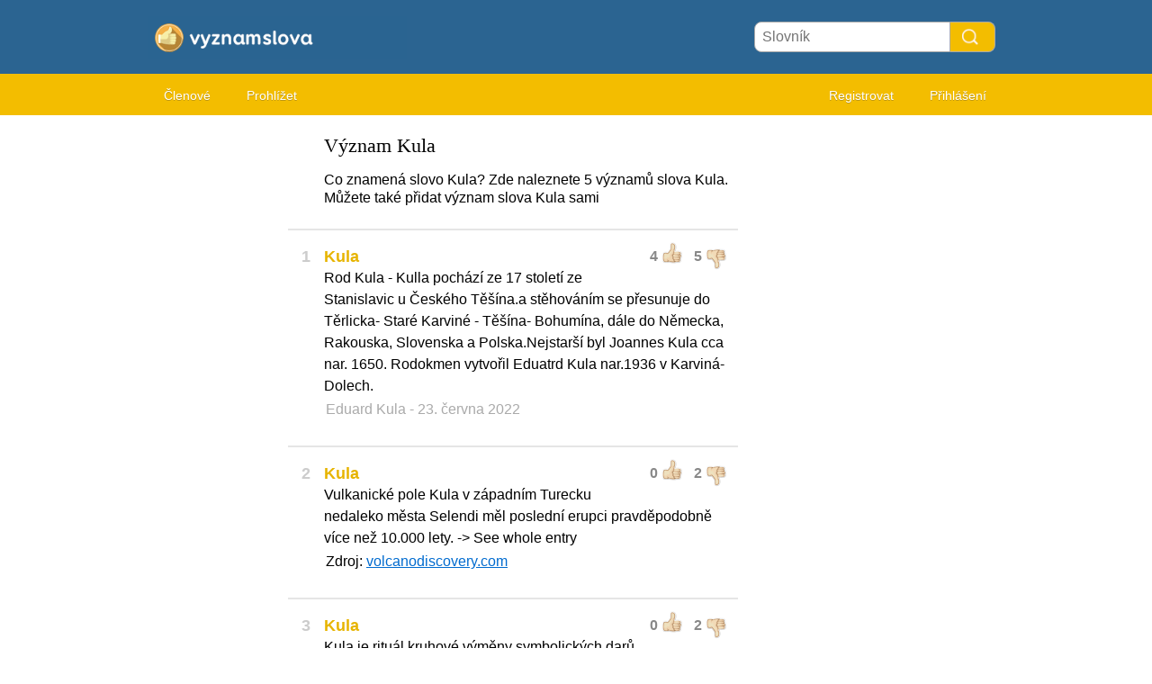

--- FILE ---
content_type: text/html; charset=utf-8
request_url: https://vyznam-slova.com/Kula
body_size: 4349
content:
<!DOCTYPE HTML PUBLIC "i//W3C//DTD HTML 4.01 Transitional//EN"
"https://www.w3.org/TR/html4/loose.dtd">
<html>
<head>
<link rel="canonical" href="https://vyznam-slova.com/Kula" /><title>Definice a význam Kula</title>
<meta name=viewport content="width=device-width, initial-scale=1">
<meta http-equiv="Content-Type" content="text/html; charset=utf-8">
<link href="/i/css.css" rel="stylesheet" type="text/css">
<script src="/i/javascript.js"></script>

<script data-ad-client="ca-pub-0736501223732422" async src="https://pagead2.googlesyndication.com/pagead/js/adsbygoogle.js"></script>
<link rel="apple-touch-icon" sizes="60x60" href="/i/apple-icon-60x60.png">
<link rel="icon" type="image/png" sizes="32x32" href="/i/favicon-32x32.png">
<link rel="icon" type="image/png" sizes="96x96" href="/i/favicon-96x96.png">
<link rel="icon" type="image/png" sizes="16x16" href="/i/favicon-16x16.png">
<meta name="theme-color" content="#2b6491">
</head>
<body id="main">
<div id="container" style="overflow-x: hidden">
	<div id="layout" style="background-color:#FFF;">
				<div id=headertable>
			<div id=headertablerow style="background-color: #2b6491">
				<div id=headertablecell_logo><a href="/"><img src="/i/files/logo-cs.png" width="278" height="49" border=0 alt="logo"></a></div>
				<div id="headertablecell_search">
					<form action="/i/search.php" name="zoekform" style="display:inline;">
						<form action="/i/search.php"><div id="search80text"></div><input type=text id="searchdicbox" name=q  placeholder="Slovník" ><input type=submit value="" id="Search Button" title="Search Button" style="cursor:pointer"></form>					</form>
				</div>
			</div> <!-- headertablerow -->
		</div> <!-- headertable -->

		<div id=menubartable>
			<div id=menubartablerow>
				<div id="menubarcell_links">
					<div id="menubarcell_links_container">
<!--						<li><a href="/">Hlavní stránka</a></li>-->
	<!--					<li><a href="/i/add.php">Přidat význam</a></li>-->
						<li><a href="/i/members.php">Členové</a></li>
						<li><a href="/A/">Prohlížet</a></li>
					</div>
				</div> <!-- menubarcell_links -->
				<div id="menubarcell_member">
										
									
					
						<a href="/i/register.php">Registrovat</a>
						<a href="/i/login.php">Přihlášení</a>
										</div> <!-- menubarcell_member -->
			</div> <!-- menubartablerow -->
		</div> <!-- menubartable -->
				<div style="border-bottom:0px solid #cccccc;background-color:#FFFFFF;padding-top:6px;padding-bottom:6px;width:100%">



		</div>
				<div id="bodytable">
			<div id="bodytablerow">
				<div id="bodytablecell_left" style="background-color:#FFF;">
					<div id="bodytablecell_left_container" style="overflow:hidden;margin-bottom:10px;">
				
				<iframe id="iframe" style="display:none;"></iframe>
				
				<style>
@media only screen and (min-width: 995px){				#adsense-left{width:160px;min-height:600px;}}
@media only screen and (min-width: 840px) and (max-width: 994px) {	#adsense-left{width:160px;min-height:600px;}}
@media only screen and (min-width: 499px) and (max-width: 840px) {	#adsense-left{width:100%;min-height:250px;}}
@media only screen and (max-width: 499px) {				#adsense-left{width:100%;min-height:250px;}}
</style>
<div id="adsense-left" style="overflow:hidden;">

<script async src="//pagead2.googlesyndication.com/pagead/js/adsbygoogle.js"></script>
<!-- Betekenis-definitie left -->
<ins class="adsbygoogle"
     style="display:block"
     data-ad-client="ca-pub-0736501223732422"
     data-ad-slot="4758524563"
     data-ad-format="auto"></ins>
<script>
(adsbygoogle = window.adsbygoogle || []).push({});
</script>

</div>
				
					</div> <!-- bodytablecell_left_container-->
				</div> <!-- bodyleft -->
				<div id="bodytablecell_middle" style="background-color:#FFF;">
					<div id="bodytablecell_middle_container">
		

		
		
		<div id="introtext"><div style="font-family: georgia; font-size:22px;margin:0px 0px 16px 0px;">Význam Kula</div><div style="line-height:20px;">Co znamená slovo Kula? Zde naleznete 5 významů slova Kula. Můžete také přidat význam slova Kula sami </div></div><br><div style="border: 1px solid #e5e5e5;margin-bottom:15px;"></div><table border=0 width="100%" cellpadding=0>
<tr><td id=def_nr valign=top align=center style="padding-top:0px;"><h1 style="color:#CCC;">1</h1></td><td style="line-height:20px;">

		
		<div id=rating779767 class="rating" style="">

			<span id="u779767" class="thumb">4</span>
			<img class="thumb_up" id="up779767" src="/i/c-up.png" alt="Thumbs up" OnClick="w('u','779767',5,5,1)">
			&nbsp;
			<span id="d779767" class="thumb">5</span>
			<img class="thumb_down" id="down779767" src="/i/c-down.png" alt="Thumbs down" style="" OnClick="w('d','779767',4,6,0)">

		</div>
		<h1 id="h1779767">Kula</h1><br><div class=uitleg id="uitleg779767">Rod Kula - Kulla poch&aacute;z&iacute; ze 17 stolet&iacute; ze Stanislavic u Česk&eacute;ho Tě&scaron;&iacute;na.a stěhov&aacute;n&iacute;m se přesunuje do Těrlicka- Star&eacute; Karvin&eacute; - Tě&scaron;&iacute;na- Bohum&iacute;na, d&aacute;le do Německa, Rakouska, Slovenska a Polska.Nejstar&scaron;&iacute; byl Joannes Kula cca nar. 1650. Rodokmen vytvořil Eduatrd Kula nar.1936 v Karvin&aacute;-Dolech.</div><span id="voorbeeld779767"></span><table border=0 width=100%><tr><td><font color="#AAA">Eduard Kula  </a> <font color="#AAA"> - 23. června 2022</font></font>
</td></tr></table>
</td></tr></table><br><div style="border: 1px solid #e5e5e5;margin-bottom:15px;"></div><table border=0 width="100%" cellpadding=0>
<tr><td id=def_nr valign=top align=center style="padding-top:0px;"><h1 style="color:#CCC;">2</h1></td><td style="line-height:20px;">

		
		<div id=rating159101 class="rating" style="">

			<span id="u159101" class="thumb">0</span>
			<img class="thumb_up" id="up159101" src="/i/c-up.png" alt="Thumbs up" OnClick="w('u','159101',1,2,1)">
			&nbsp;
			<span id="d159101" class="thumb">2</span>
			<img class="thumb_down" id="down159101" src="/i/c-down.png" alt="Thumbs down" style="" OnClick="w('d','159101',0,3,0)">

		</div>
		<h1 id="h1159101">Kula</h1><br><div class=uitleg id="uitleg159101">Vulkanické pole Kula v západním Turecku nedaleko města Selendi měl poslední erupci pravděpodobně více než 10.000 lety. -> See whole entry</div><span id="voorbeeld159101"></span><table border=0 width=100%><tr><td>Zdroj: <a href="http://www.volcanodiscovery.com/cs/glossary/k.html" target="_blank">volcanodiscovery.com</a>
</td></tr></table>
</td></tr></table><br><div style="border: 1px solid #e5e5e5;margin-bottom:15px;"></div><table border=0 width="100%" cellpadding=0>
<tr><td id=def_nr valign=top align=center style="padding-top:0px;"><h1 style="color:#CCC;">3</h1></td><td style="line-height:20px;">

		
		<div id=rating300782 class="rating" style="">

			<span id="u300782" class="thumb">0</span>
			<img class="thumb_up" id="up300782" src="/i/c-up.png" alt="Thumbs up" OnClick="w('u','300782',1,2,1)">
			&nbsp;
			<span id="d300782" class="thumb">2</span>
			<img class="thumb_down" id="down300782" src="/i/c-down.png" alt="Thumbs down" style="" OnClick="w('d','300782',0,3,0)">

		</div>
		<h1 id="h1300782">Kula</h1><br><div class=uitleg id="uitleg300782">Kula je rituál kruhové výměny symbolických darů mezi obyvateli Trobriandských ostrovů u západního pobřeží Nové Guineje, poprvé popsaný polským antropologem B. Malinowskim.
Významní muži z různých ostr [..]</div><span id="voorbeeld300782"></span><table border=0 width=100%><tr><td>Zdroj: <a href="httpss://cs.wikipedia.org/wiki/Kula_(etnografie)" target="_blank">cs.wikipedia.org</a>
</td></tr></table>
</td></tr></table><br><div style="border: 1px solid #e5e5e5;margin-bottom:15px;"></div><table border=0 width="100%" cellpadding=0>
<tr><td id=def_nr valign=top align=center style="padding-top:0px;"><h1 style="color:#CCC;">4</h1></td><td style="line-height:20px;">

		
		<div id=rating301267 class="rating" style="">

			<span id="u301267" class="thumb">0</span>
			<img class="thumb_up" id="up301267" src="/i/c-up.png" alt="Thumbs up" OnClick="w('u','301267',1,2,1)">
			&nbsp;
			<span id="d301267" class="thumb">2</span>
			<img class="thumb_down" id="down301267" src="/i/c-down.png" alt="Thumbs down" style="" OnClick="w('d','301267',0,3,0)">

		</div>
		<h1 id="h1301267">Kula</h1><br><div class=uitleg id="uitleg301267">Kula může znamenat:
Kula (etnografie) – rituál výměny darů v Melanésii
Kula (Bulharsko) – město ve Vidinské oblasti v Bulharsku
Kula (Srbsko) – město v západní Vojvodině v Srbsku
záliv Kula na Šalamou [..]</div><span id="voorbeeld301267"></span><table border=0 width=100%><tr><td>Zdroj: <a href="httpss://cs.wikipedia.org/wiki/Kula" target="_blank">cs.wikipedia.org</a>
</td></tr></table>
</td></tr></table><br><div style="border: 1px solid #e5e5e5;margin-bottom:15px;"></div><table border=0 width="100%" cellpadding=0>
<tr><td id=def_nr valign=top align=center style="padding-top:0px;"><h1 style="color:#CCC;">5</h1></td><td style="line-height:20px;">

		
		<div id=rating454390 class="rating" style="">

			<span id="u454390" class="thumb">0</span>
			<img class="thumb_up" id="up454390" src="/i/c-up.png" alt="Thumbs up" OnClick="w('u','454390',1,2,1)">
			&nbsp;
			<span id="d454390" class="thumb">2</span>
			<img class="thumb_down" id="down454390" src="/i/c-down.png" alt="Thumbs down" style="" OnClick="w('d','454390',0,3,0)">

		</div>
		<h1 id="h1454390">Kula</h1><br><div class=uitleg id="uitleg454390">Kuloj, Kula (rusky Кулой nebo Кула) je řeka ve Vologdské a v Archangelské oblasti v Rusku. Je dlouhá 206 km. Povodí řeky je 3300 km².</div><span id="voorbeeld454390"></span><table border=0 width=100%><tr><td>Zdroj: <a href="httpss://cs.wikipedia.org/wiki/Kula_(řeka)" target="_blank">cs.wikipedia.org</a>
</td></tr></table>
</td></tr></table><style>
.confirmation-field { display: none; }
</style>
	<br>




<style>
@media only screen and (min-width: 995px){				#adsense-center{width:100%;min-height:250px;}}
@media only screen and (min-width: 840px) and (max-width: 994px) {	#adsense-center{width:100%;min-height:250px;}}
@media only screen and (min-width: 499px) and (max-width: 840px) {	#adsense-center{width:100%;min-height:250px;}}
@media only screen and (max-width: 499px) {				#adsense-center{width:100%;min-height:250px;}}
</style>

<div id="adsense-center" style="overflow:hidden;border:0px solid red;">

<script async src="//pagead2.googlesyndication.com/pagead/js/adsbygoogle.js"></script>
<!-- Betekenis-definitie middle -->
<ins class="adsbygoogle"
     style="display:block"
     data-ad-client="ca-pub-0736501223732422"
     data-ad-slot="3281791360"
     data-ad-format="auto"></ins>
<script>
(adsbygoogle = window.adsbygoogle || []).push({});
</script>

</div>
<br>

<table cellspacing=1 width="100%" style="background-color: #ffd43e;border-radius:8px;border:1px solid #e3b71d" id="add">
	<tr><td colspan=2 style="padding:15px 15px 15px 15px;">

<form action="/i/add.php" method="post" name=myform style="display: inline;">
<table border=0 width="100%">
<tr><td valign=top style="padding-bottom:20px;" colspan=2>

<font style="font-family: georgia; font-size:22px;"><label for="textarea_meaning">Přidat význam slova <span style="text-decoration:underline;font-family: georgia; font-size:22px;">Kula</span></label></font><br></td></tr>

<input name="woord" style="background-color:#dff1ff;border:1px solid black;" type="hidden" value="Kula">

<tr><td valign=top colspan=2><textarea style="border-radius:8px;width:100%;height:150px;background-color:#ffedac;" name="uitleg" id="textarea_meaning" onkeyup="cnt(this,document.myform.c)"></textarea></td></tr>
<tr><td colspan=2>

<div style="float: right"><font color=gray><label for="word_count">Počet slov:</label> <input type="text" id="word_count" name="c" value="0" onkeyup="cnt(document.myform.uitleg,this)" style="border: 0px;background-color:#ffd43e;color: gray;width:22px;"/></font></div>



</td></tr>
</table>
<style>
.confirmation-field { display: none; }
</style>

<div id=extra style="display:none;">

<table border=0 width="100%">
<tr><td valign=top width=85> Příklad:</td><td valign=top><textarea style="border-radius:8px;width:100%;height:80px;background-color:#dff1ff;" name="voorbeeld"></textarea></td></tr>
</table>

</div>





<table border=0 width="100%" style="margin-top:-24px;">
<tr><td class=row width="85" colspan=2 style="font-size:16px;line-height:26px;color:#000"><label for="author">Jméno:</label></td></tr>
<tr><td><input type=text style="border-radius:8px;background-color:#ffedac;border:1px solid #AAA;width:calc(100% - 12px);padding:6px;" name=auteur id=author maxlength=20 value=""></td></tr>
<tr><td class=row colspan=2 style="font-size:16px;padding-top:8px;color:#000"><label for="emailconfirm">E-mail: (*nepovinný)</label><br><input type=text style="border-radius:8px;background-color:#ffedac;border:1px solid #AAA;width:calc(100% - 12px);padding:6px;" name=email size=12 value=""></td></tr>
<span class="confirmation-field"><label for="email-confirmation">Email confirmation:</label><input type="text" name="emailconfirm" id=emailconfirm size=20 value="" /></span>
</table>


<center><input style="margin-top:8px;padding:12px 24px;font-size:18px;border-radius:24px;background-color:#2b6491;color:white;font-weight:bold;cursor:pointer;" name="submit" type="submit" value="Přidat význam" /></center>
</form>



	</td></tr>
</table>


<br>

		<table width="100%" style="margin-bottom:10px;">
		<tr><td>&lt;&lt; <a href="krystal">krystal</a></td>
		<td align="right"><a href="magma">magma</a> &gt;&gt;</td></tr>
		</table>

				</div> <!-- bodytablecell_middle_container -->
			</div> <!-- bodytablecell_middle -->
			<div id="bodytablecell_right">


	
<style>
@media only screen and (min-width: 995px){				#adsense-right{width:300px;min-height:600px;}}
@media only screen and (min-width: 840px) and (max-width: 994px) {	#adsense-right{width:160px;min-height:600px;}}
@media only screen and (min-width: 499px) and (max-width: 840px) {	#adsense-right{width:100%;min-height:250px;}}
@media only screen and (max-width: 499px) {				#adsense-right{width:100%;min-height:250px;}}
</style>
<div id="adsense-right" style="overflow:hidden;">

<script async src="//pagead2.googlesyndication.com/pagead/js/adsbygoogle.js"></script>
<!-- Betekenis-definitie Responsive rechts -->
<ins class="adsbygoogle"
     style="display:block"
     data-ad-client="ca-pub-0736501223732422"
     data-ad-slot="7848704563"
     data-ad-format="auto"></ins>
<script>
(adsbygoogle = window.adsbygoogle || []).push({});
</script>

</div>

<br>
		<div style="padding:15px;">
		vyznam-slova.com je slovník vytvářený lidmi jako jste vy a já.<br>Prosím pomozte a přidávejte slovo. Všechny druhy slov jsou vítány.  		<br><br>
		<center><a href="/i/add.php" class="bett" style="color:#FFF">Přidat význam</a></center>
		</div>
	</td></tr></table>


<!--</td>-->
<!--<td class="c" rowspan=2><div class="d"><div id="s"></div></div></td>-->
<!--</tr>-->
<!--<tr>-->
<!--<td class=f style="height:30px;">-->

	</div> <!-- bodytablecell_right -->
		</div> <!-- bodytablerow -->
			</div> <!-- bodytable -->

			<br style="clear: both">
			<div id="footer">


<br><A href="/i/privacy-policy.php?language=cs" rel="nofollow">Privacy policy</a> &nbsp;  &nbsp;  &nbsp; 
<A href="/i/contact.php" rel="nofollow">Kontakt</a> &nbsp;  &nbsp;  &nbsp; 
<a href="/i/change-language.php">Change language</a>
</div>


		</div> <!-- footer -->
	</div> <!-- layout -->
</div> <!-- container -->
</body>
</html>

--- FILE ---
content_type: text/html; charset=utf-8
request_url: https://www.google.com/recaptcha/api2/aframe
body_size: 270
content:
<!DOCTYPE HTML><html><head><meta http-equiv="content-type" content="text/html; charset=UTF-8"></head><body><script nonce="5fQFsEQQ2ZBbIfbPgUCA_A">/** Anti-fraud and anti-abuse applications only. See google.com/recaptcha */ try{var clients={'sodar':'https://pagead2.googlesyndication.com/pagead/sodar?'};window.addEventListener("message",function(a){try{if(a.source===window.parent){var b=JSON.parse(a.data);var c=clients[b['id']];if(c){var d=document.createElement('img');d.src=c+b['params']+'&rc='+(localStorage.getItem("rc::a")?sessionStorage.getItem("rc::b"):"");window.document.body.appendChild(d);sessionStorage.setItem("rc::e",parseInt(sessionStorage.getItem("rc::e")||0)+1);localStorage.setItem("rc::h",'1763920648670');}}}catch(b){}});window.parent.postMessage("_grecaptcha_ready", "*");}catch(b){}</script></body></html>

--- FILE ---
content_type: text/javascript
request_url: https://vyznam-slova.com/i/javascript.js
body_size: 412
content:
function w(u,did,ups,downs,d) {
	document.getElementById('u'+did).innerHTML = ups;
	document.getElementById('d'+did).innerHTML = downs;

	document.getElementById('iframe').setAttribute('src','/i/rate.php?i='+did+'&d='+d);
	}
function cnt(w,x){
	var y=w.value;
	
	var r = 0;
	a=y.replace(/\s/g,' ');
	a=a.split(' ');
	for (z=0; z<a.length; z++) {
		if (a[z].length > 0) r++;
	}
	x.value=r;
}
function showlayer(layer){
	var myLayer = document.getElementById(layer).style.display;
	if(myLayer=="none"){
		document.getElementById(layer).style.display="block";
	} else { 
		document.getElementById(layer).style.display="none";
	}
}
function search()
{
window.location='http://www.betekenis-definitie.nl/i/search.php?q='+window.document.zoekform.zoek.value;
return false;
}
